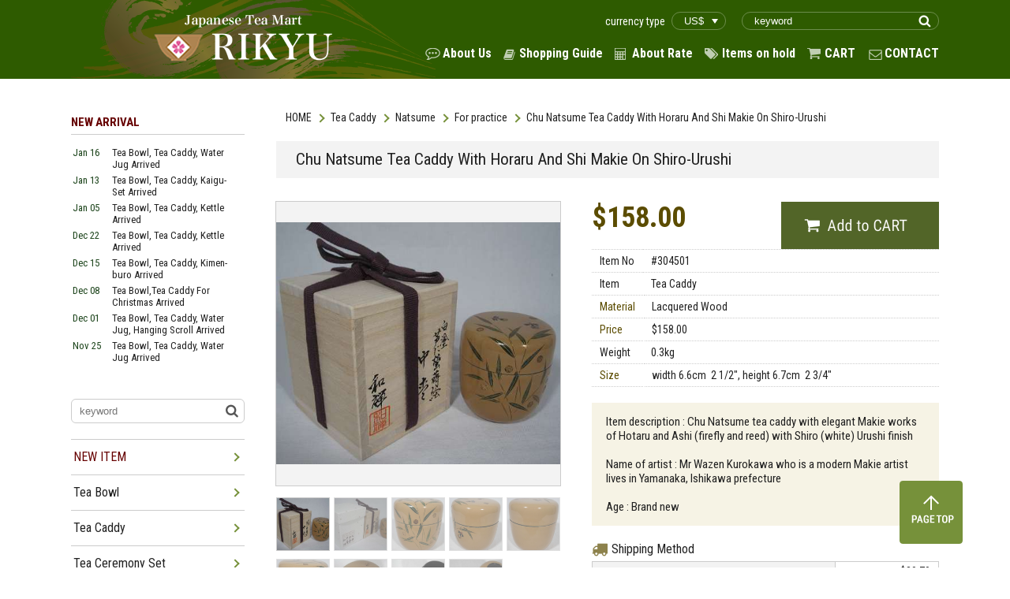

--- FILE ---
content_type: text/html; charset=UTF-8
request_url: https://www.rikyucha.com/item/list2/304501/
body_size: 44708
content:

<!DOCTYPE html>
<html>
<head>
    <meta charset="UTF-8">
    <meta name="format-detection" content="telephone=no">
    <meta http-equiv="X-UA-Compatible" content="ie=edge">
    <meta name="viewport" content="width=1400px">

    <title>Chu Natsume Tea Caddy With Horaru And Shi Makie On Shiro-Urushi  - Japanese Tea Mart Rikyu</title>

    <!-- favicon -->
    <link rel="icon" href="/favicon.ico">

    <!-- g font -->
    <link href="https://fonts.googleapis.com/css?family=Roboto+Condensed:300,300i,400,400i,700,700i" rel="stylesheet">

    <!-- jQuery -->
    <script src="https://code.jquery.com/jquery-3.1.0.min.js"></script>

    <!-- Plugins -->
    <link rel="stylesheet" href="/plugin/css/slick.css">
    <script src="/plugin/js/slick.min.js"></script>
    <script src="/plugin/js/lazysizes.js"></script>
    <script src="/plugin/js/ls.unveilhooks.js"></script>

    <!-- load files -->
    <link rel="stylesheet" href="/style.css">
    <link rel="stylesheet" href="https://cdnjs.cloudflare.com/ajax/libs/lightbox2/2.9.0/css/lightbox.css">
<link rel="stylesheet" href="/css/item_detail.css">

    
    <script src="/js/script.js"></script>
    <script src="https://cdnjs.cloudflare.com/ajax/libs/lightbox2/2.9.0/js/lightbox.min.js"></script>


</head>
<body>
<div id="all_wrapp">
    <header id="header">
        <div class="site_wrapp cf">
            <h1 id="site_logo" class="f_left">
                <a href="/">
                    <img src="/img_front/logo.png" alt="Japanese Tea Mart Rikyu">
                </a>
            </h1>

            <div class="f_right">
                <div class="head_tr cf">
                    <form action="https://www.rikyucha.com/item/search.php" class="f_right">
                        <input type="text" name="textfield" placeholder="keyword" class="freeword">
                        <input type="submit" value="" class="search_submit">
                    </form>

                    <div class="currency_type f_right">
                        <span>currency type</span>
                        <select id="change_currency" class="my_rate">
                        <option value="/set_my_rate.php?rate_no=1&return_name=item/list2/304501/&getPARAM="  selected>US$</option><option value="/set_my_rate.php?rate_no=3&return_name=item/list2/304501/&getPARAM=" >CA$</option><option value="/set_my_rate.php?rate_no=4&return_name=item/list2/304501/&getPARAM=" >AU$</option><option value="/set_my_rate.php?rate_no=5&return_name=item/list2/304501/&getPARAM=" >PND</option><option value="/set_my_rate.php?rate_no=8&return_name=item/list2/304501/&getPARAM=" >EUR</option><option value="/set_my_rate.php?rate_no=9&return_name=item/list2/304501/&getPARAM=" >CHF</option>
                        </select>
                    </div>

                </div>
                <nav id="g_nav">
                    <ul class="head_navi cf">
                        <li class="about">
                            <a href="http://www.rikyucha.com/aboutus.php">About Us</a>
                        </li>
                        <li class="guide">
                            <a href="http://www.rikyucha.com/howtoorder.php">Shopping Guide</a>
                        </li>
                        <li class="rate">
                            <a href="http://www.rikyucha.com/rate.php">About Rate</a>
                        </li>
                        <li class="item">
                            <a href="http://www.rikyucha.com/order/sign_in.php?cf_ant=1">Items on hold</a>
                        </li>
                        <li class="cart">
                            <a href="https://www.rikyucha.com/cart/viewcart.php?cf_ant=1">CART</a>
                        </li>
                        <li class="contact">
                            <a href="mailto:info@rikyucha.com">CONTACT</a>
                        </li>
                    </ul>
                </nav>
            </div>
        </div>
    </header>

<script type="text/javascript">
jQuery(function($) {
    $('#change_currency').on('change', function() {
        location.href = $(this).val();
    });
});
</script> 
    <div id="content">

        <article id="main_content">
            <!-- Breadcrumb -->
            <ul class="breadcrumb cf"><li><a href="/">HOME</a></li><li><a href="/category/45">Tea Caddy</a></li><li><a href="/category/45/67">Natsume</a></li><li><a href="/category/45/67/139">For practice</a></li><li><span>Chu Natsume Tea Caddy With Horaru And Shi Makie On Shiro-Urushi </span></li></ul>
            <!-- Item List -->
            <section>
                <div class="item_head">
                    
                    <h1 class="ttl">
                        Chu Natsume Tea Caddy With Horaru And Shi Makie On Shiro-Urushi                     </h1>
                </div>

                <div class="item_detail cf">
                    <!-- Item Images -->
                    <div class="img_wrapp f_left">

                        <ul class="detail_imgs">
                                                        <li class="item_image">
                                <div>
                                    <img src="/item/item_images/304501/304501002.JPG" alt="image">
                                </div>
                            </li>
                                                        <li class="item_image">
                                <div>
                                    <img src="/item/item_images/304501/304501001.JPG" alt="image">
                                </div>
                            </li>
                                                        <li class="item_image">
                                <div>
                                    <img src="/item/item_images/304501/304501003.JPG" alt="image">
                                </div>
                            </li>
                                                        <li class="item_image">
                                <div>
                                    <img src="/item/item_images/304501/304501004.JPG" alt="image">
                                </div>
                            </li>
                                                        <li class="item_image">
                                <div>
                                    <img src="/item/item_images/304501/304501005.JPG" alt="image">
                                </div>
                            </li>
                                                        <li class="item_image">
                                <div>
                                    <img src="/item/item_images/304501/304501006.JPG" alt="image">
                                </div>
                            </li>
                                                        <li class="item_image">
                                <div>
                                    <img src="/item/item_images/304501/304501007.JPG" alt="image">
                                </div>
                            </li>
                                                        <li class="item_image">
                                <div>
                                    <img src="/item/item_images/304501/304501008.JPG" alt="image">
                                </div>
                            </li>
                                                        <li class="item_image">
                                <div>
                                    <img src="/item/item_images/304501/304501009.JPG" alt="image">
                                </div>
                            </li>
                            
                        </ul>
                    </div>




                    <div class="desc_wrapp f_right">
                                                <p class="price mb20">
                            <span class="beige">
                                
                                $158.00                                                                                            </span>

                            <!-- もしｶｰﾄﾌﾗｸﾞ=1の商品ならカートボタンも出力 -->
                                                        <a href="http://www.rikyucha.com/cart/addcart.php?cf_ant=1&item=Itm202105ccccff" class="to_cart">
                                <img src="/img_front/detail/to_cart.png" alt="Add to CART">
                            </a>
                            
                        </p>
                        
                        <table class="item_info mb20">
                            <tbody>
                            <tr><td>Item No</td><td>#304501</td></tr><tr>
					          <td>Item</td><td>Tea Caddy</td></tr><tr><th>Material</th><td>Lacquered Wood </td></tr><tr><th>Price</th><td>$158.00</td></tr><tr> 
				          <td>Weight</td><td>0.3kg</td></tr><tr><th>Size</th><td>width&nbsp;6.6cm&nbsp;&nbsp;2 1/2&quot;, height&nbsp;6.7cm&nbsp;&nbsp;2 3/4&quot;</td></tr>      <!--                      <tr>
                                <th>Item No</th>
                                <td>#225671</td>
                            </tr>
                            <tr>
                                <th>Item</th>
                                <td>
                                    <a href="###">Tea Bowl</a>
                                    <a href="###">Kyoyaki</a>
                                </td>
                            </tr>
                            <tr>
                                <th>Material</th>
                                <td>Glass</td>
                            </tr>
                            <tr>
                                <th>Weight</th>
                                <td>0.8kg</td>
                            </tr>
                            <tr>
                                <th>Size</th>
                                <td>width 11.3cm 4 1/2”, depth 10.8cm 4 1/4”, height 9cm 3 1/2”</td>
                            </tr>
                            -->
                            </tbody>
                        </table>
                        <div class="notes mb20">
                            <p>Item description : Chu Natsume tea caddy with elegant Makie works of Hotaru and Ashi (firefly and reed) with Shiro (white) Urushi finish<br><br>Name of artist : Mr Wazen Kurokawa who is a modern Makie artist lives in Yamanaka, Ishikawa prefecture<br><br>Age : Brand new</p><!--                            <p>-->
<!--                                Item description : Kyoyaki tea bowl in Tsutsu Chawan style for winter with a wonderful design titled “Korinbai” orignally-->
<!--                                made by Korin Ogata who was a great artist in Edo period. (1600’s)-->
<!--                            </p>-->
<!--                            <p>-->
<!--                                Name of artist : Mr Masaki Yoshino (1972-) who is a modern glass artist lives in Saitama prefecture-->
<!--                            </p>-->
<!--                            <p>-->
<!--                                Condition : A wooden box to store is prepared. It takes around 1 weeks to prepare the box before shipment.-->
<!--                            </p>-->
                        </div>

                        
<div class="shopping_method">
<span class="ttl">Shipping Method</span>
<table>
<tbody>
              <tr>
                <th>Express to United States</th>
                <td>$30.70</td>
              </tr>
              <tr>
                <th>Standard to United States</th><td>$9.60</td></tr><tr><th>Express to Europe</th><td>$25.50</td></tr><tr><th>Standard to Europe</th><td>$9.60</td></tr>
</tbody></table>
<p class="note">If the shipping is to other area, please proceed to 'Check Out'. The shipping cost will be shown there.<br>
          ( You will not be charged unless you click 'Submit' button. )
          </p>
        </div><!--                        <div class="shopping_method">-->
<!--									<span class="ttl">-->
<!--										 Shipping Method-->
<!--									</span>-->
<!--                            <table>-->
<!--                                <tbody>-->
<!--                                <tr>-->
<!--                                    <th>Express to United States</th>-->
<!--                                    <td>$36.40</td>-->
<!--                                </tr>-->
<!--                                <tr>-->
<!--                                    <th>Standard to United States</th>-->
<!--                                    <td>$20.50</td>-->
<!--                                </tr>-->
<!--                                <tr>-->
<!--                                    <th>Express to Europe</th>-->
<!--                                    <td>$40.20</td>-->
<!--                                </tr>-->
<!--                                <tr>-->
<!--                                    <th>Standard to Europe</th>-->
<!--                                    <td>$20.50</td>-->
<!--                                </tr>-->
<!--                                </tbody>-->
<!--                            </table>-->
<!--                            <p class="note">-->
<!--                                If the shipping is to other area, please proceed to ‘Check Out’. The shipping cost will be shown there. <br>-->
<!--                                ( You will not be charged unless you click ‘Submit’ button. )-->
<!--                            </p>-->
<!--                        </div>-->


                            <p class="note" style="margin-top: 15px; color:#ff0000;">
Regarding the shipment, a standard delivery still has been suspended since April 2020 and never been back to normal,
we are afraid. So please allow us to use EXPRESS only now. We will offer a standard delivery as soon as it is available again.
Sorry for an inconvenience.
                            </p>

                    </div>
                </div>
            </section>

            <section>
                <h2 class="sec_ttl">
                    <span class="red">NEW ITEM</span> in “Tea Caddy”
                </h2>
                <a href="/category/45" class="btn_more">MORE</a>

                <div class="item_list_wrapp detail">
                    <ul class="item_list cf">
                                                <li class="linkbox">
                            <div class="item_list_img">
                            <img src="/item/item_images/378131/378131b.JPG" alt="item" class="item_img">
                            </div>

                            <p class="item_cat">
                                <span class="new">NEW</span>                            </p>

                            <a href="/item/list2/378131/" class="item_ttl">
                                Natsume Tea Caddy Made Of Natural Wood  / Tea Caddy                            </a>
                            <p class="item_info">
                                <span class="code">#378131</span>
                                
                                <span class="price">
                                $38.00

                                                                                                    </span>
                            </p>
                        </li>
                                                <li class="linkbox">
                            <div class="item_list_img">
                            <img src="/item/item_images/377731/377731b.JPG" alt="item" class="item_img">
                            </div>

                            <p class="item_cat">
                                <span class="new">NEW</span>                            </p>

                            <a href="/item/list2/377731/" class="item_ttl">
                                Hira-Natsume Tea Caddy With Shidare Zakura Makie / Tea Caddy                            </a>
                            <p class="item_info">
                                <span class="code">#377731</span>
                                
                                <span class="price">
                                $250.00

                                                                                                    </span>
                            </p>
                        </li>
                                                <li class="linkbox">
                            <div class="item_list_img">
                            <img src="/item/item_images/378001/37800124.jpeg" alt="item" class="item_img">
                            </div>

                            <p class="item_cat">
                                <span class="new">NEW</span>                            </p>

                            <a href="/item/list2/378001/" class="item_ttl">
                                Natsume Tea Caddy With 3 Lids With Setsu-gettsu-ka Makie  / Tea Caddy                            </a>
                            <p class="item_info">
                                <span class="code">#378001</span>
                                
                                <span class="price">
                                $200.00

                                                                                                    </span>
                            </p>
                        </li>
                                                <li class="linkbox">
                            <div class="item_list_img">
                            <img src="/item/item_images/298441/298821013.JPG" alt="item" class="item_img">
                            </div>

                            <p class="item_cat">
                                <span class="new">NEW</span>                            </p>

                            <a href="/item/list2/298441/" class="item_ttl">
                                Taikai Chaire With Shifuku  / Chaire Tea Caddy                            </a>
                            <p class="item_info">
                                <span class="code">#298441</span>
                                
                                <span class="price">
                                $98.00

                                                                                                    </span>
                            </p>
                        </li>
                                                <li class="linkbox">
                            <div class="item_list_img">
                            <img src="/item/item_images/377991/3779910.jpeg" alt="item" class="item_img">
                            </div>

                            <p class="item_cat">
                                <span class="new">NEW</span>                            </p>

                            <a href="/item/list2/377991/" class="item_ttl">
                                Kyoyaki Chaire In Katsuki  / Chaire Tea Caddy                            </a>
                            <p class="item_info">
                                <span class="code">#377991</span>
                                
                                <span class="price">
                                $158.00

                                                                                                    </span>
                            </p>
                        </li>
                                                <li class="linkbox">
                            <div class="item_list_img">
                            <img src="/item/item_images/371321/371321b.JPG" alt="item" class="item_img">
                            </div>

                            <p class="item_cat">
                                <span class="new">NEW</span>                            </p>

                            <a href="/item/list2/371321/" class="item_ttl">
                                Oh Hira-Natsume Tea Caddy With Tohtyama Makie  / Tea Caddy                            </a>
                            <p class="item_info">
                                <span class="code">#371321</span>
                                
                                <span class="price">
                                $300.00

                                                                                                    </span>
                            </p>
                        </li>
                                                <li class="linkbox">
                            <div class="item_list_img">
                            <img src="/item/item_images/370851/370851a.JPG" alt="item" class="item_img">
                            </div>

                            <p class="item_cat">
                                <span class="new">NEW</span>                            </p>

                            <a href="/item/list2/370851/" class="item_ttl">
                                Tea Caddy In Round With Temari Makie / Tea Caddy                            </a>
                            <p class="item_info">
                                <span class="code">#370851</span>
                                
                                <span class="price">
                                $158.00

                                                                                                    </span>
                            </p>
                        </li>
                                                <li class="linkbox">
                            <div class="item_list_img">
                            <img src="/item/item_images/377911/377911a.JPG" alt="item" class="item_img">
                            </div>

                            <p class="item_cat">
                                <span class="new">NEW</span>                            </p>

                            <a href="/item/list2/377911/" class="item_ttl">
                                Tea Caddy Made Of Sakura Skin With Sakura Makie / Tea Caddy                            </a>
                            <p class="item_info">
                                <span class="code">#377911</span>
                                
                                <span class="price">
                                $200.00

                                                                                                    </span>
                            </p>
                        </li>
                                                <li class="linkbox">
                            <div class="item_list_img">
                            <img src="/item/item_images/377751/377751d.JPG" alt="item" class="item_img">
                            </div>

                            <p class="item_cat">
                                <span class="new">NEW</span>                            </p>

                            <a href="/item/list2/377751/" class="item_ttl">
                                Natsume Tea Caddy With Tanpopo Makie  / Tea Caddy                            </a>
                            <p class="item_info">
                                <span class="code">#377751</span>
                                
                                <span class="price">
                                $180.00

                                                                                                    </span>
                            </p>
                        </li>
                                                <li class="linkbox">
                            <div class="item_list_img">
                            <img src="/item/item_images/377741/377741b.JPG" alt="item" class="item_img">
                            </div>

                            <p class="item_cat">
                                <span class="new">NEW</span>                            </p>

                            <a href="/item/list2/377741/" class="item_ttl">
                                Natsume Tea Caddy With Koi-noｰTakinobori Mak / Tea Caddy                            </a>
                            <p class="item_info">
                                <span class="code">#377741</span>
                                
                                <span class="price">
                                $180.00

                                                                                                    </span>
                            </p>
                        </li>
                                                <li class="linkbox">
                            <div class="item_list_img">
                            <img src="/item/item_images/377821/377821a.jpeg" alt="item" class="item_img">
                            </div>

                            <p class="item_cat">
                                <span class="new">NEW</span>                            </p>

                            <a href="/item/list2/377821/" class="item_ttl">
                                Meibutsu Chaire Yari-no-saya  / Chaire Tea Caddy                            </a>
                            <p class="item_info">
                                <span class="code">#377821</span>
                                
                                <span class="price">
                                $250.00

                                                                                                    </span>
                            </p>
                        </li>
                                            </ul>
                </div>

            </section>

        </article>
        <!-- // end #maincontent -->

        <!--
            /*====================================================================*/
            /* Sidebar
            /*====================================================================*/
        -->

        <aside id="sidebar"><h3 class="side_ttl">
    <span class="side_red">NEW ARRIVAL</span>
</h3>

<ul class="new_arrival_list"><li class="cf" ><a href="/item/search.php?md=0116"><span class="date">Jan 16</span><span class="item">Tea Bowl, Tea Caddy, Water Jug Arrived </span></a></li><li class="cf" ><a href="/item/search.php?md=0113"><span class="date">Jan 13</span><span class="item">Tea Bowl, Tea Caddy, Kaigu-Set Arrived </span></a></li><li class="cf" ><a href="/item/search.php?md=0105"><span class="date">Jan 05</span><span class="item">Tea Bowl, Tea Caddy, Kettle Arrived </span></a></li><li class="cf" ><a href="/item/search.php?md=1222"><span class="date">Dec 22</span><span class="item">Tea Bowl, Tea Caddy, Kettle Arrived </span></a></li><li class="cf" ><a href="/item/search.php?md=1215"><span class="date">Dec 15</span><span class="item">Tea Bowl, Tea Caddy, Kimen-buro Arrived </span></a></li><li class="cf" ><a href="/item/search.php?md=1208"><span class="date">Dec 08</span><span class="item">Tea Bowl,Tea Caddy For Christmas Arrived </span></a></li><li class="cf" ><a href="/item/search.php?md=1201"><span class="date">Dec 01</span><span class="item">Tea Bowl, Tea Caddy, Water Jug, Hanging Scroll Arrived </span></a></li><li class="cf" ><a href="/item/search.php?md=1125"><span class="date">Nov 25</span><span class="item">Tea Bowl, Tea Caddy, Water Jug Arrived </span></a></li><li class="cf" ><a href="/item/search.php?md=1117"><span class="date">Nov 17</span><span class="item">Tea Bowl, Tea Caddy, Water Jug、Hanging Scroll Arrived </span></a></li><li class="cf" ><a href="/item/search.php?md=1110"><span class="date">Nov 10</span><span class="item">Tea Bowl, Kettle, Tea Shelf Arrived</span></a></li><li class="cf" ><a href="/item/search.php?md=1104"><span class="date">Nov 04</span><span class="item">Tea Bowl With Eto, Ro-items Arrived</span></a></li><li class="cf" ><a href="/item/search.php?md=1027"><span class="date">Oct 27</span><span class="item">Tea Bowl For 2026’s Eto, Ro Kettle Arrived</span></a></li><li class="cf" ><a href="/item/search.php?md=1020"><span class="date">Oct 20</span><span class="item">Tea Bowl With 2026's Eto Arrived</span></a></li></ul><form action="/item/search.php" class="side_searh">
            <input type="text" name="textfield" placeholder="keyword" class="freeword">
            <input type="submit" value="" class="search_submit">
        </form><ul class="side_list">
<li class="parent">
    <a class="list_ttl side_red" href="/item/search.php?new=1">NEW ITEM</a>
    <span class="arrow"></span>
    <ul class="child"><li><a href="/item/list2/378071">Chagake Scroll With Zen Idiom</a></li>
<li><a href="/item/list2/378081">Chagake Scroll With Zen Idiom </a></li>
<li><a href="/item/list2/311961">Benibachi with Shinnuri Finish For Ura Senke Use</a></li>
<li><a href="/item/list2/378161">Brazier With Heater Made Of Alloy For</a></li>
<li><a href="/item/list2/376411">Kettle For Furo Made Of Alloy</a></li>
<li><a href="/item/list2/378171">Hibashi For Ro Use</a></li>
<li><a href="/item/list2/377981">Giyaman Water Jug </a></li>
<li><a href="/item/list2/378011">Chabako With Shunkei-nuri Finish</a></li>
<li><a href="/item/list2/378041">Kyoyaki Tea Bowl Wit Sakura At Togetsu-kyo</a></li>
<li><a href="/item/list2/378051">Kyoyaki Tea Bowl With Shirayuri </a></li>
<li><a href="/item/list2/378031">Kyoyaki Tea Bowl With Tsuki-ni-Sakura</a></li>
<li><a href="/item/list2/378061">Kyoyaki Tea Bowl With Tsuki-ni-Sakura On Blue Glaze</a></li>
<li><a href="/item/list2/378181">Kyoyaki Tea Bowl With Yatsuhashi Design</a></li>
<li><a href="/item/list2/378131">Natsume Tea Caddy Made Of Natural Wood </a></li>
<li><a href="/item/list2/377731">Hira-Natsume Tea Caddy With Shidare Zakura Makie</a></li>
<li><a href="/item/list2/378001">Natsume Tea Caddy With 3 Lids With Setsu-gettsu-ka Makie </a></li>
<li><a href="/item/list2/298441">Taikai Chaire With Shifuku </a></li>
<li><a href="/item/list2/377991">Kyoyaki Chaire In Katsuki </a></li>
<li><a href="/item/list2/378091">Kyoyaki Lid Rest With Usagi And Sakura</a></li>
<li><a href="/item/list2/304141">Guri-tenmokudai </a></li>
<li><a href="/item/list2/376781">Tea Scoop 15 Pieces Set　With Name Of Successive Generations of Urasenke</a></li>
<li><a href="/item/list2/378111">Kobukusa With Shoha Budo Karakusha A Tantansai Konomi</a></li>
<li><a href="/item/list2/285401">Ohigashi Sweets For Hina-dolls Girl's Festival</a></li>
<li><a href="/item/list2/285411">Ohigashi Sweets </a></li>
<li><a href="/item/list2/353991">Wajima-nuri Water Jug Made Of Willow　A Kyukosai Utsushi</a></li>
<li><a href="/item/list2/350441">Takatori-yaki Water Jug With Nuributa</a></li>
<li><a href="/item/list2/374031">Wajima-nuri Water Jug </a></li>
<li><a href="/item/list2/371671">Kyoyaki Water Jug With Akae </a></li>
<li><a href="/item/list2/366451">Kyoyaki Water Jug With Kakewake In Hisago</a></li>
<li><a href="/item/list2/376691">Wajima-nuri Water Jug In Teoka With Namiguruma Makie</a></li>
<li><a href="/item/list2/377971">Wajima-nuri Water Jug Made Of Lacquered Pine</a></li>
<li><a href="/item/list2/353431">Kyoyaki Water Jug With Hinode-zuru</a></li>
<li><a href="/item/list2/372961">Kuro-raku Tea Bowl Made By Rakushu Yoshimura</a></li>
<li><a href="/item/list2/376351">Kyoyaki Tea Bowl With Kazari-um And Shochikubai </a></li>
<li><a href="/item/list2/377491">Kyoyaki Tea Bowl With Santa Claus</a></li>
<li><a href="/item/list2/372281">Tenmoku Tea Bowl With Taihisan Made By Teiichi Okeya </a></li>
<li><a href="/item/list2/373181">Hagiyaki Tea Bowl In Ido Shape </a></li>
<li><a href="/item/list2/369691"></a></li>
<li><a href="/item/list2/376771">Rare　Chikkon Tea Bowl</a></li>
<li><a href="/item/list2/370501">Kyoyaki Tea Bowl With Kaki </a></li>
<li><a href="/item/list2/368051">Kyoyaki Tea Bowl With Sakura At Ninnaji Temple</a></li>
<li><a href="/item/list2/371321">Oh Hira-Natsume Tea Caddy With Tohtyama Makie </a></li>
<li><a href="/item/list2/370851">Tea Caddy In Round With Temari Makie</a></li>
<li><a href="/item/list2/375861">Flower Vase Tojinksa A Sasasai-jikuso　Konomi Utsushi</a></li>
<li><a href="/item/list2/344641">Valuable Flower Vase Called Shikanami</a></li>
<li><a href="/item/list2/369061">Ryusei-tana For Ura-senke Use</a></li>
<li><a href="/item/list2/321911">Tsure-zure Dana　A Tantan-sai Konomi</a></li>
<li><a href="/item/list2/377811">Kannu-dana Ennosai Konomi For Urasenke Use</a></li>
<li><a href="/item/list2/377951">Wajima-nuri Robuchi With Tsubo-tsubo Seikaiha Makie </a></li>
<li><a href="/item/list2/377851">Kettle In Tsutsu Style For Furo Use </a></li>
<li><a href="/item/list2/367241">Kettle For Okiro Called Kasa-kama</a></li>
<li><a href="/item/list2/377881">Chabako With Kamakura-bori</a></li>
<li><a href="/item/list2/377891">Kaigu Set Made Of Copper </a></li>
<li><a href="/item/list2/377901">Kutani-yaki Kaigu Set </a></li>
<li><a href="/item/list2/377761">Kyoyaki Tea Bowl With Yatsuhashi </a></li>
<li><a href="/item/list2/377771">Kyoyaki Tea Bowl With Sakuranbo </a></li>
<li><a href="/item/list2/377781">Kyoyaki Tea Bowl With </a></li>
<li><a href="/item/list2/377941">Ohi-yaki Tea Bowl With Ameyu</a></li>
<li><a href="/item/list2/377931">Mashiko-yaki Tea Bowl With Beautuful Glaze</a></li>
<li><a href="/item/list2/377841">Akaraku Tea Bowl With Yohen </a></li>
<li><a href="/item/list2/377831">Stunning Onihagi Tea Bowl Made By Seigan Yamane </a></li>
<li><a href="/item/list2/377791">Collective Tea Bowl Called Seiji Made By Kei Wakao</a></li>
<li><a href="/item/list2/377911">Tea Caddy Made Of Sakura Skin With Sakura Makie</a></li>
<li><a href="/item/list2/377751">Natsume Tea Caddy With Tanpopo Makie </a></li>
<li><a href="/item/list2/377741">Natsume Tea Caddy With Koi-noｰTakinobori Mak</a></li>
<li><a href="/item/list2/377821">Meibutsu Chaire Yari-no-saya </a></li>
<li><a href="/item/list2/377861">Takezara With Gold Leaf</a></li>
    </ul>
</li>
<li class="parent"><span class="arrow"></span><a class="list_ttl" href="/category/31">Tea Bowl</a><ul class="child"><li><a href="/category/31">ALL</a></li><li><a href="/category/31/61">Kyoyaki</a></li><li><a href="/category/31/62">Rakuyaki</a></li><li><a href="/category/31/63">Earthware</a></li><li><a href="/category/31/64">Giyaman</a></li><li><a href="/category/31/65">Local Kiln</a></li><li><a href="/category/31/66">Artist</a></li><li><a href="/category/31/164">Lacquer Ware</a></li></ul></li>
<li class="parent"><span class="arrow"></span><a class="list_ttl" href="/category/45">Tea Caddy</a><ul class="child"><li><a href="/category/45">ALL</a></li><li><a href="/category/45/67">Natsume</a></li><li><a href="/category/45/68">Chaire</a></li><li><a href="/category/45/69">Other</a></li></ul></li>
<li class="parent"><span class="arrow"></span><a class="list_ttl" href="/category/56">Tea Ceremony Set</a><ul class="child"><li><a href="/category/56">ALL</a></li><li><a href="/category/56/70">Chabako</a></li><li><a href="/category/56/71">Tanzaku</a></li><li><a href="/category/56/72">Kaigu</a></li><li><a href="/category/56/73">Kaiseki</a></li><li><a href="/category/56/74">Other</a></li></ul></li>
<li class="parent"><span class="arrow"></span><a class="list_ttl" href="/category/32">Water Jug/Water Basin</a><ul class="child"><li><a href="/category/32">ALL</a></li><li><a href="/category/32/75">Water Jug</a></li><li><a href="/category/32/76">Water Basin</a></li><li><a href="/category/32/77">Water Pot</a></li><li><a href="/category/32/149">Other</a></li></ul></li>
<li class="parent"><span class="arrow"></span><a class="list_ttl" href="/category/46">Kettle/Brazier</a><ul class="child"><li><a href="/category/46">ALL</a></li><li><a href="/category/46/78">Kettle</a></li><li><a href="/category/46/79">Brazier</a></li><li><a href="/category/46/168">Heater</a></li><li><a href="/category/46/80">Board</a></li><li><a href="/category/46/81">Charcoal Container</a></li><li><a href="/category/46/82">Other</a></li></ul></li>
<li class="parent"><span class="arrow"></span><a class="list_ttl" href="/category/49">Tea Shelf & Screen</a><ul class="child"><li><a href="/category/49">ALL</a></li><li><a href="/category/49/83">Tea shelf</a></li><li><a href="/category/49/84">Furosaki</a></li><li><a href="/category/49/85">Other</a></li></ul></li>
<li class="parent"><span class="arrow"></span><a class="list_ttl" href="/category/51">Tea Accessory</a><ul class="child"><li><a href="/category/51">ALL</a></li><li><a href="/category/51/86">Kogo/Koro</a></li><li><a href="/category/51/87">Lid Rest</a></li><li><a href="/category/51/88">Bon</a></li><li><a href="/category/51/89">Other</a></li></ul></li>
<li class="parent"><span class="arrow"></span><a class="list_ttl" href="/category/36">Wooden Tool</a><ul class="child"><li><a href="/category/36">ALL</a></li><li><a href="/category/36/90">Tea Scoop</a></li><li><a href="/category/36/91">Tea Whisk</a></li><li><a href="/category/36/92">Water Ladle</a></li><li><a href="/category/36/93">Other</a></li></ul></li>
<li class="parent"><span class="arrow"></span><a class="list_ttl" href="/category/57">Textile & Cloth</a><ul class="child"><li><a href="/category/57">ALL</a></li><li><a href="/category/57/94">Kobukusa</a></li><li><a href="/category/57/95">Fukusa</a></li><li><a href="/category/57/96">Dashibukusa</a></li><li><a href="/category/57/97">Shifuku</a></li><li><a href="/category/57/98">Sukiyabukuro</a></li><li><a href="/category/57/99">Other</a></li></ul></li>
<li class="parent"><span class="arrow"></span><a class="list_ttl" href="/category/50">Tea Ware & Sake Ware</a><ul class="child"><li><a href="/category/50">ALL</a></li><li><a href="/category/50/100">Tea Cup</a></li><li><a href="/category/50/101">Sake Cup</a></li><li><a href="/category/50/102">Other</a></li></ul></li>
<li class="parent"><span class="arrow"></span><a class="list_ttl" href="/category/47">Plate & Bowl</a><ul class="child"><li><a href="/category/47">ALL</a></li><li><a href="/category/47/103">Plate/Tray</a></li><li><a href="/category/47/104">Bowl</a></li><li><a href="/category/47/105">Other</a></li></ul></li>
<li class="parent"><span class="arrow"></span><a class="list_ttl" href="/category/39">Lacquer Ware</a><ul class="child"><li><a href="/category/39">ALL</a></li><li><a href="/category/39/106">Soup Bowl</a></li><li><a href="/category/39/107">Plate/Tray</a></li><li><a href="/category/39/108">Jyubako</a></li><li><a href="/category/39/109">Kaiseki</a></li><li><a href="/category/39/110">Other</a></li></ul></li>
<li class="parent"><span class="arrow"></span><a class="list_ttl" href="/category/37">Kado (Flower Arrangement)</a><ul class="child"><li><a href="/category/37">ALL</a></li><li><a href="/category/37/111">Wood</a></li><li><a href="/category/37/112">Pottery</a></li><li><a href="/category/37/113">Copper</a></li><li><a href="/category/37/114">Bamboo</a></li><li><a href="/category/37/115">Other</a></li></ul></li>
<li class="parent"><span class="arrow"></span><a class="list_ttl" href="/category/53">Shodo (Calligraphy)</a><ul class="child"><li><a href="/category/53">ALL</a></li><li><a href="/category/53/116">Suzuri</a></li><li><a href="/category/53/117">Brush</a></li><li><a href="/category/53/162">Fumibako</a></li><li><a href="/category/53/118">Other</a></li></ul></li>
<li class="parent"><span class="arrow"></span><a class="list_ttl" href="/category/55">Hanging Scroll</a><ul class="child"><li><a href="/category/55">ALL</a></li><li><a href="/category/55/119">Calligraphy</a></li><li><a href="/category/55/120">Scenery</a></li><li><a href="/category/55/121">Person</a></li><li><a href="/category/55/122">Animal/Flower</a></li><li><a href="/category/55/150">Fuchin</a></li><li><a href="/category/55/123">Other</a></li></ul></li>
<li class="parent"><span class="arrow"></span><a class="list_ttl" href="/category/170">Artist</a><ul class="child"><li><a href="/category/170">ALL</a></li><li><a href="/category/170/171">Issai Chahira</a></li></ul></li>
<li class="parent"><span class="arrow"></span><a class="list_ttl" href="/category/59">Book</a><ul class="child"><li><a href="/category/59">ALL</a></li><li><a href="/category/59/124">Tea</a></li><li><a href="/category/59/125">Art</a></li><li><a href="/category/59/151">Calligraphy</a></li><li><a href="/category/59/126">Other</a></li></ul></li>
<li class="parent"><span class="arrow"></span><a class="list_ttl" href="/category/60">Tea</a><ul class="child"><li><a href="/category/60">ALL</a></li><li><a href="/category/60/156">Matcha</a></li><li><a href="/category/60/157">Leaf Tea</a></li><li><a href="/category/60/167">Sweets</a></li></ul></li>
<li class="parent"><span class="arrow"></span><a class="list_ttl" href="/category/40">Other</a><ul class="child"><li><a href="/category/40">ALL</a></li><li><a href="/category/40/152">Ornament</a></li><li><a href="/category/40/153">Fineart</a></li><li><a href="/category/40/154">Other</a></li></ul></li>
</ul>        <div class="credit_cards">
            <img src="/img_front/side_credit.png" alt="credit cards">
        </div><div class="opencalendar">
<div class="opencaltitle">
Opened Days of Our Office
</div><table border="0" cellpadding="2" cellspacing="1" bgcolor="#0000CC" width="">
<tr align="center" bgcolor="#FFFFFF">
<td colspan="7">Jan.2026</td>
</tr>
<tr align="center" bgcolor="#E6E3C9">
<td>Sun</td>
<td>Mon</td>
<td>Tue</td>
<td>Wed</td>
<td>Thu</td>
<td>Fri</td>
<td>Sat</td>
</tr>
<tr align="center" bgcolor="#FFFFFF">
<td></td>
<td></td>
<td></td>
<td></td>
<td bgcolor="#FFCC33">1</td>
<td bgcolor="#FFCC33">2</td>
<td bgcolor="#FFCC33">3</td>
</tr>
<tr align="center" bgcolor="#FFFFFF">
<td bgcolor="#FFCC33">4</td>
<td>5</td>
<td>6</td>
<td>7</td>
<td>8</td>
<td>9</td>
<td bgcolor="#FFCC33">10</td>
</tr>
<tr align="center" bgcolor="#FFFFFF">
<td bgcolor="#FFCC33">11</td>
<td bgcolor="#FFCC33">12</td>
<td>13</td>
<td>14</td>
<td>15</td>
<td>16</td>
<td bgcolor="#FFCC33">17</td>
</tr>
<tr align="center" bgcolor="#FFFFFF">
<td bgcolor="#FFCC33">18</td>
<td>19</td>
<td>20</td>
<td>21</td>
<td>22</td>
<td>23</td>
<td bgcolor="#FFCC33">24</td>
</tr>
<tr align="center" bgcolor="#FFFFFF">
<td bgcolor="#FFCC33">25</td>
<td>26</td>
<td>27</td>
<td>28</td>
<td>29</td>
<td>30</td>
<td bgcolor="#FFCC33">31</td>
</tr>
</table>
<div style="display:inline-block; width:10px; height:10px; border:solid 1px #000; background-color: #ffffff; margin:4px 3px 0 0;"></div>Open
<div style="display:inline-block; width:10px; height:10px; border:solid 1px #000; background-color: #FFCC33; margin:4px 3px 0 0;"></div>Close
</div><!--end opencalendar--><!-- recentry_viewed -->
        <div class="recentry_viewed">
            <h3 class="ttl">
                RECENTLY VIEWED ITEM
            </h3>
            <ul class="viewed_list">
            
            </ul>
        </div></aside>
        <!-- // end #sidebar -->

    </div> <!-- // end #content -->

    <!-- Footer -->
    <footer id="footer">
        <div class="site_wrapp">
            <div id="pagetop">
                <img src="/img_front/pagetop.png" alt="Page Top">
            </div>
            <p class="copyright">
                Copyright 2006 tea-mart RIKYU inc. All Rights Reserved.
            </p>
        </div>
    </footer>
    
    <!-- Google Analytics -->
    <script type="text/javascript">
    (function(i,s,o,g,r,a,m){i['GoogleAnalyticsObject']=r;i[r]=i[r]||function(){
    (i[r].q=i[r].q||[]).push(arguments)},i[r].l=1*new Date();a=s.createElement(o),
    m=s.getElementsByTagName(o)[0];a.async=1;a.src=g;m.parentNode.insertBefore(a,m)
    })(window,document,'script','https://www.google-analytics.com/analytics.js','ga');
    
    ga('create', 'UA-2880841-1', 'auto');
    ga('send', 'pageview');
    </script>
    <!-- End Google Analytics -->
    
    
    <script language="JavaScript"><!--
        var ImageWidth  =  1; var ImageHeight =  1; var ScriptUrl = '/log/log.cgi'; var CounterName = 'Item-304501';
        var Tag = '<img' + ' src="'   + ScriptUrl   + '?' + CounterName + '@' + document.referrer + '"' + ' width='  + ImageWidth  + ' height=' + ImageHeight + '>'; document.write(Tag);
    // --></script>
    <noscript><img src="/log/log.cgi?Item-304501" width="1" height="1"></noscript>         
</body>
</html>

--- FILE ---
content_type: text/css
request_url: https://www.rikyucha.com/style.css
body_size: 27881
content:
@charset "UTF-8";
/*
Theme Name:
Theme URI:
Description:
Author:CrescentWorks.inc
*/
* { text-decoration: none; outline: none; font-weight: normal; box-sizing: border-box; }

b, strong { font-weight: bold; }

html, body, div, span, applet, object, iframe, h1, h2, h3, h4, h5, h6, p, blockquote, pre, a, abbr, acronym, address, big, cite, code, del, dfn, em, img, ins, kbd, q, s, samp, small, strike, strong, sub, sup, tt, var, b, u, i, center, dl, dt, dd, ol, ul, li, fieldset, form, label, legend, table, caption, tbody, tfoot, thead, tr, th, td, article, aside, canvas, details, embed, figure, figcaption, footer, header, hgroup, menu, nav, output, ruby, section, summary, time, mark, audio, video { margin: 0; padding: 0; border: 0; font-size: 100%; vertical-align: baseline; }

article, aside, details, figcaption, figure, footer, header, hgroup, menu, nav, section { display: block; }

ol, ul { list-style: none; }

blockquote, q { quotes: none; }

blockquote:before, blockquote:after, q:before, q:after { content: ''; content: none; }

table { border-collapse: collapse; border-spacing: 0; }

img { border: none; vertical-align: bottom; font-size: 0px; line-height: 0px; max-width: 100%; height: auto; }

input, textarea, select { border-radius: 0; }

html { overflow: auto; font-size: 62.5%; }

body { min-width: 100%; position: relative; overflow: hidden; word-wrap: break-word; overflow-wrap: break-word; -webkit-text-size-adjust: 100%; }

*:not(br) { line-height: 1.3; }

body { font-size: 1.5rem; color: #212121; }
@media screen and (max-width: 768px) { body { font-size: 3.2vw; } }

a { color: #212121; display: inline-block; }

.f_right { float: right; }

.f_left { float: left; }

.disnon, .none { display: none; }

.block { display: block; }

.bold { font-weight: bold; }

.center { display: block; margin: 0 auto; text-align: center; }

.linkbox { cursor: pointer; transition-duration: 0.25s; }

.linkbox:hover { opacity: 0.8; transition-duration: 0.25s; }

.hov_link:hover { text-decoration: underline; }

.cf { zoom: 1; }

.cf:before, .cf:after { content: ""; display: block; overflow: hidden; height: 0; clear: both; }

.clear { display: block; clear: both; visibility: hidden; height: 0; }

.sp_view { display: none; }

.pc_view { display: block; }

.sp_item { display: none; }

.pc_item { display: initial; }

@media screen and (max-width: 768px) { .sp_view { display: block; }
  .pc_view { display: none; }
  .sp_item { display: initial; }
  .pc_item { display: none; } }
.mb10 { margin-bottom: 10px; }

.mb20 { margin-bottom: 20px; }

.mb30 { margin-bottom: 30px; }

.mb40 { margin-bottom: 40px; }

.mt10 { margin-top: 10px; }

.mt20 { margin-top: 20px; }

.mt30 { margin-top: 30px; }

.mt40 { margin-top: 40px; }

@media screen and (max-width: 768px) { .mb10 { margin-bottom: 2vw; }
  .mb20 { margin-bottom: 4vw; }
  .mb30 { margin-bottom: 5vw; }
  .mb40 { margin-bottom: 6vw; }
  .mt10 { margin-top: 2vw; }
  .mt20 { margin-top: 4vw; }
  .mt30 { margin-top: 5vw; }
  .mt40 { margin-top: 6vw; } }
ul.dot li { padding-left: 1.2em; position: relative; }
ul.dot li:before { content: "・"; position: absolute; top: 0; left: 0; }

.slick-slider:before, .slick-slider:after { content: ""; display: block; height: 0; clear: both; }
.slick-slider .slick-list { overflow: visible; }
.slick-slider .slick-prev, .slick-slider .slick-next { width: 60px; height: 120px; display: block; border: none; text-indent: -9999px; cursor: pointer; position: absolute; top: calc(50% - 60px); z-index: 1; }
.slick-slider .slick-prev { left: -100px; background: url("img_front/slider/prev.png") no-repeat left center; }
.slick-slider .slick-next { right: -100px; background: url("img_front/slider/next.png") no-repeat right center; }
.slick-slider .slick-dots { text-align: center; position: absolute; bottom: 20px; width: 100%; }
.slick-slider .slick-dots li { display: inline-block; padding: 0; }
.slick-slider .slick-dots li button { text-indent: -9999px; border: none; width: 12px; height: 12px; border-radius: 50%; background: #cccccc; margin: 10px; -webkit-appearance: none; -moz-appearance: none; padding: 0; }
.slick-slider .slick-dots li.slick-active button { background: #E74C3C; }

#lightbox { display: table; width: 100%; height: 100vh; top: 0 !important; position: fixed !important; }
#lightbox .lb-outerContainer { display: table-cell; vertical-align: middle; background-color: transparent; width: 100% !important; pointer-events: none; }
#lightbox .lb-outerContainer .lb-container { display: inline-block; }
#lightbox .lb-outerContainer .lb-container .lb-nav { pointer-events: none; }
#lightbox .lb-outerContainer .lb-container .lb-nav a.lb-prev, #lightbox .lb-outerContainer .lb-container .lb-nav a.lb-next { opacity: 0.7; width: 100px; height: 200px; position: absolute; float: none; top: calc(50% - 100px); transition: all .2s; pointer-events: auto; }
#lightbox .lb-outerContainer .lb-container .lb-nav a.lb-prev:before, #lightbox .lb-outerContainer .lb-container .lb-nav a.lb-next:before { content: ""; display: block; width: 100%; height: 100%; position: absolute; z-index: 0; top: 0; left: 0; background: #fff; z-index: -1; opacity: 0.1; }
#lightbox .lb-outerContainer .lb-container .lb-nav a.lb-prev:hover, #lightbox .lb-outerContainer .lb-container .lb-nav a.lb-next:hover { opacity: 1; }
#lightbox .lb-outerContainer .lb-container .lb-nav a.lb-prev { left: 0; background-position: 10px center; }
#lightbox .lb-outerContainer .lb-container .lb-nav a.lb-next { right: 0; background-position: right 10px center; }
#lightbox .lb-dataContainer { position: absolute; left: 0; top: 0; width: 100% !important; padding: 20px; z-index: 10; /*background: rgba(255, 255, 255, 0.2);*/ }
#lightbox .lb-dataContainer .lb-data:before, #lightbox .lb-dataContainer .lb-data:after { content: ""; display: block; height: 0; clear: both; }
#lightbox .lb-dataContainer .lb-data .lb-number { padding: 0; }
#lightbox .lb-dataContainer .lb-data .lb-close { width: 50px; height: 50px; background-position: center; display: inline-block; border: solid 1px #fff; }

#breadcrumb { margin: 10px 0 40px; }
@media screen and (max-width: 768px) { #breadcrumb { margin-bottom: 2% 0 5%; } }
#breadcrumb li { display: inline-block; margin-right: 5px; padding-right: 5px; }
#breadcrumb li::after { content: ">"; }
#breadcrumb li:last-child::after { content: none; }
#breadcrumb a, #breadcrumb span { display: inline-block; }
#breadcrumb a:hover span { text-decoration: underline; }

body { font-family: 'Roboto Condensed', sans-serif; font-size: 1.5rem; font-weight: 400; }

.site_wrapp { width: 1100px; margin: auto; }

.red { color: #8C0000; }

.side_red { color: #660000; }

.beige { color: #5B4C00; }

.green { color: #1C441B; }

select::-ms-expand { display: none; }

select, input { -moz-appearance: none; -ms-appearance: none; }
/*-webkit-appearance: none;*/ 

#header { background: #2E5B00; color: #fff; height: 100px; overflow: hidden; }
#header #site_logo { position: relative; top: -15px; width: 400px; top: -25px; }
#header #site_logo img { max-width: unset; }
#header .head_tr { padding: 15px 0 20px; }
#header .currency_type { margin-right: 20px; position: relative; }
#header .currency_type span { vertical-align: middle; display: inline-block; font-size: 14px; margin-right: 5px; }
#header .currency_type select.my_rate { -webkit-appearance: none; -moz-appearance: none; border: solid 1px #6C8C4C; background: transparent; border-radius: 15px; padding: 3px 25px 2px 15px; font-size: 13px; color: #fff; }
#header .currency_type select.my_rate option { color: #000; }
#header .currency_type:after { content: ""; position: absolute; top: 9px; right: 10px; z-index: 1; width: 0; height: 0; border: solid 4px transparent; border-top: solid 6px #fff; pointer-events: none; }
#header form { position: relative; }
#header .freeword { border: solid 1px #6C8C4C; background: transparent; border-radius: 15px; padding: 3px 20px 2px 15px; font-size: 13px; width: 250px; color: #fff; }
#header .freeword:placeholder-shown { color: #fff; }
#header .freeword::-webkit-input-placeholder { color: #fff; }
#header .freeword:-moz-placeholder { color: #fff; opacity: 1; }
#header .freeword::-moz-placeholder { color: #fff; opacity: 1; }
#header .freeword:-ms-input-placeholder { color: #fff; }
#header .search_submit { position: absolute; width: 20px; height: 20px; right: 8px; top: 2px; -webkit-appearance: none; -moz-appearance: none; border: none; cursor: pointer; background: url("img_front/icon/icon_search.png") no-repeat center; }

#g_nav .head_navi li { float: left; background: url("img_front/icon/icon_about.png") no-repeat left center; }
#g_nav .head_navi li:not(:last-child) { margin-right: 15px; }
#g_nav .head_navi li a { color: #fff; font-size: 1.6rem; padding-left: 22px; font-weight: 700; }
#g_nav .head_navi li.guide { background-image: url("img_front/icon/icon_guide.png"); }
#g_nav .head_navi li.guide a { padding-left: 20px; }
#g_nav .head_navi li.rate { background-image: url("img_front/icon/icon_rate.png"); }
#g_nav .head_navi li.item { background-image: url("img_front/icon/icon_items.png"); }
#g_nav .head_navi li.cart { background-image: url("img_front/icon/icon_cart.png"); }
#g_nav .head_navi li.contact { background-image: url("img_front/icon/icon_mail.png"); }

#eyecatch .site_wrapp { width: 1120px; padding: 20px 0; }
#eyecatch .slick > li { padding: 0 10px; }

#content { padding: 40px 0; width: 1100px; margin: auto; }
#content:after { content: ""; display: block; height: 0; clear: both; }

#main_content { width: 840px; float: right; }

#sidebar { width: 220px; float: left; }

section { position: relative; }

section + section { margin-top: 60px; }

span.space { display: block; height: 10px; }

.btn_more { font-size: 12px; width: 80px; text-align: center; color: #fff; padding: 6px 4px 5px 0px; line-height: 1; background: #76913A; position: relative; padding-right: 13.4px; transition: all .3s; }
.btn_more:before { position: absolute; top: calc(50% - 4.2px); right: 10px; margin: auto; content: ""; vertical-align: middle; width: 6px; height: 6px; border-top: 2px solid #fff; border-right: 2px solid #fff; -webkit-transform: rotate(45deg); transform: rotate(45deg); }
.btn_more::before { transition: all .2s; }
.btn_more:hover { opacity: 0.8; }
.btn_more:hover::before { right: 6px; }

p > a { color: #660000; text-decoration: underline; line-height: inherit; }

.sec_ttl { font-size: 24px; border-bottom: dotted 1px #ccc; margin-bottom: 20px; padding-left: 5px; font-weight:bold; }
.sec_ttl span { font-size: inherit; }
.sec_ttl + .btn_more { position: absolute; top: 5px; right: 10px; }
.sec_ttl span.red { font-weight:bold; }
.sec_ttl span.beige { font-weight:bold; }

.page_ttl { font-size: 26px; border-bottom: solid 2px #ccc; margin: 20px 0; padding-left: 5px; font-weight:bold; }

.item_search_form { background: #F3F3F3; padding: 25px 25px; margin-bottom: 60px; }
.item_search_form .f_left { width: 230px; border-right: 2px solid #ccc; }
.item_search_form .f_left .form_ttl { display: block; font-size: 18px; padding-left: 24px; background: url("img_front/icon/icon_search_black.png") no-repeat left center; margin: 5px 0 10px; font-weight:bold; }
.item_search_form .f_left .search_btn, .item_search_form .f_left .reset_btn { width: 80px; height: 80px; background: #76913A; color: #fff; -webkit-appearance: none; -moz-appearance: none; border: none; border-radius: 50%; cursor: pointer; margin: 3px; }
.item_search_form .f_left .search_btn { margin-left: 10px; }
.item_search_form .f_left .reset_btn { background: #ccc; }
.item_search_form .f_right { width: 520px; }
.item_search_form .search_option { width: 100%; padding: 10px 0; }
.item_search_form .search_option th { font-size: 14px; width: 60px; padding: 4px 0; text-align: left; }
.item_search_form .search_option td { font-size: 14px; width: 200px; padding: 4px 0; }
.item_search_form .search_option td span { padding: 0px 1px; }
.item_search_form .search_option td input, .item_search_form .search_option td select { width: 100%; -webkit-appearance: none; -moz-appearance: none; border: solid 1px #ccc; border-radius: 4px; padding: 5px 8px; }
.item_search_form .search_option td input.item_no, .item_search_form .search_option td select.item_no { width: 160px; }
.item_search_form .search_option td input.price, .item_search_form .search_option td select.price { width: 60px; }
.item_search_form .search_option td .select_wrapp { position: relative; }
.item_search_form .search_option td .select_wrapp.price { width: 60px; display: inline-block; }
.item_search_form .search_option td .select_wrapp::after { content: "▼"; display: block; position: absolute; top: 8px; right: 6px; color: #76913A; font-size: 12px; line-height: 1; }
.item_search_form .checkbox { padding: 5px 0 0; }

ul.new_item_list { width: 828px; margin: auto; }
ul.new_item_list li { width: 195px; float: left; margin-right: 16px; margin-bottom: 20px; height:270px; }
ul.new_item_list li:nth-child(4n) { margin-right: 0; }
ul.new_item_list li .item_list_img { display:table-cell; text-align:center; width:195px; vertical-align:middle; padding:0px; height:150px; background-color:#eee; }
ul.new_item_list li .item_list_img img { max-width:195px; height:auto; max-height:150px; }
ul.new_item_list li .item_cat { padding: 5px 0 0 0; text-align:left; }
ul.new_item_list li .item_ttl { font-size: 13px; line-height: 1.2; padding: 0px 0 4px; text-align:left; }

ul.new_item_list li .item_info { position: relative; margin-top: -3px; text-align:left; }
ul.new_item_list li .item_info span.code { font-weight: 300; font-size: 13px; }
ul.new_item_list li .item_info span.item_price { color: #5B4C00; font-weight: bold; position: absolute; bottom: 0; right: 0; }
ul.new_item_list li .item_info span.item_price span.other_price { font-size:12px; }
ul.new_item_list li .item_info span.item_price .price_old { margin-right: 2px; font-size: 13px; text-decoration: line-through; color: #999; }
ul.new_item_list li .item_info span.item_price .price_new { color: #ff0000; font-weight: bold; }

ul.new_item_list li .item_cat span { display: inline-block; color: #fff; background: #ccc; font-size: 11px; padding: 3px 12px 2px; margin-right: 5px; letter-spacing: 1px; }
/*ul.new_item_list li .item_cat span.new { background: #993333; }*/
ul.new_item_list li .item_cat span.new {
	background:none;
	background-image:url(../img_front/icon/icon_new.png);
	padding:30px 20px 0 0;
	background-repeat:no-repeat;
	background-position-x:left;
	background-position-y:center;
	overflow:hidden;
	margin:0 5px 0 5px;
	height:/**/:30px;
	height:0px;
	background-size:30px;
}

/*ul.new_item_list li .item_cat span.sold { background: #045D7D; }*/
ul.new_item_list li .item_cat span.sold {
	background:none;
	background-image:url(../img_front/icon/icon_sold.png);
	padding:30px 20px 0 0;
	background-repeat:no-repeat;
	background-position-x:left;
	background-position-y:center;
	overflow:hidden;
	margin:0 5px 0 5px;
	height:/**/:30px;
	height:0px;
	background-size:30px;
}

ul.new_item_list li .item_cat span.reserved { background: #714578; }

ul.category_list { width: 828px; margin: auto; }
ul.category_list li { float: left; width: 263px; margin-right: 13px; margin-bottom: 20px; transition: all .3s; }
ul.category_list li:nth-child(3n) { margin-right: 0; }
ul.category_list li:hover { opacity: 0.8; }

ul.topic_list a { text-decoration:underline; }
ul.topic_list li { padding-bottom: 20px; margin-bottom: 20px; border-bottom: dashed 1px #ccc; }
ul.topic_list li .f_left { width: 200px; }
ul.topic_list li .f_right { width: 595px; }
ul.topic_list li .topic_ttl { color: #1C441B; font-size: 20px; padding-left: 26px; margin-bottom: 3px; background: url("img_front/icon/icon_topic.png") no-repeat left center; }
ul.topic_list li p { line-height: 1.3; }
ul.topic_list li p + p { padding-top: 5px; }

span.tag { display: inline-block; color: #fff; background: #ccc; font-size: 13px; font-weight: bold; text-align: center; letter-spacing: 1px; }
span.tag.culture { background: #8C7400; }
span.tag.rikyu { background: #76913A; }

.info_bar { margin-bottom: 20px; }
.info_bar .ttl { font-size: 20px; line-height: 50px; width: 280px; color: #fff; padding-left: 15px; background: url("img_front/top/info_bg.png"); font-weight:bold; }
.info_bar .desc { width: calc(100% - 280px); height: 50px; text-align: right; background: url("img_front/top/info_desc_bg.png"); padding: 13px 20px 0; }
.info_bar .desc .tag { line-height: 1.8; width: 70px; margin: 0 10px 0 20px; }

.info_blocks > ul { width: 410px; }
.info_blocks > ul.left_blocks { float: left; }
.info_blocks > ul.right_blocks { float: right; }
.info_blocks > ul > li { background: #f3f3f3; position: relative; padding: 35px 22px 22px; margin-bottom: 20px; }
.info_blocks > ul > li .tag { width: 80px; line-height: 24px; position: absolute; top: 0; left: 0; }
.info_blocks > ul > li .info_ttl { font-size: 18px; color: #1C441B; margin-bottom: 5px; font-weight: bold; padding-left:26px; background: url("img_front/icon/ico_infopoint1.png") no-repeat left center; background-size:20px auto; }
.info_blocks > ul > li .info_content { font-size: 14px; line-height: 1.3; }
.info_blocks > ul > li .info_content span { line-height: inherit; }
.info_blocks > ul > li .info_content span.space { display: block; height: 5px; }
.info_blocks > ul > li .info_content img { float: left; margin-right: 18px; margin-bottom: 5px; }
.info_blocks > ul > li .info_content br { line-height: 1; }
.info_blocks .link_list li { line-height: 1.3; background: url("img_front/icon/icon_link.png") no-repeat left top 0px; padding: 0px 0 5px 22px; font-size: 14px; }
.info_blocks .link_list li a { line-height: inherit; text-decoration: underline; }
.info_blocks .faq_list li { line-height: 1.2; background: url("img_front/icon/icon_comment.png") no-repeat left top 0px; padding: 0px 0 5px 22px; }
.info_blocks .faq_list li a { line-height: inherit; text-decoration: underline; }
.info_blocks .policy_list li { margin-bottom: 5px; line-height: 1.3; font-size: 14px; }
.info_blocks .policy_list li span { display: block; font-size: 16px; font-weight: bold; }

#footer { background: #a3a3a3; margin-top: 20px; }
#footer .site_wrapp { position: relative; padding: 25px 0; }
#footer #pagetop { cursor: pointer; position: fixed; bottom: 30px; right: 60px; z-index: 10; }
#footer .copyright { font-size: 13px; color: #fff; text-align: center; }

.breadcrumb { margin-bottom: 20px; }
.breadcrumb li { float: left; }
.breadcrumb li span, .breadcrumb li a { font-size: 14px; display: inline-block; padding: 0 12px; position: relative; }
.breadcrumb li a:after { content: ""; position: absolute; top: 6px; right: -3px; display: block; width: 6px; height: 6px; border-top: solid 2px #76913A; border-right: solid 2px #76913A; transform: rotate(45deg); }
.breadcrumb li a:hover { text-decoration: underline; }

.item_list_wrapp { margin: 40px 0; }
.item_list_wrapp .item_list li { float: left; width: 195px; margin-right: 20px; margin-bottom: 20px; height:270px; }
.item_list_wrapp .item_list li:nth-child(4n) { margin-right: 0; }
.item_list_wrapp .item_list li * { line-height: 1.2; }
.item_list_wrapp .item_list li .item_list_img { display:table-cell; text-align:center; width:195px; vertical-align:middle; padding:0px; height:150px; background-color:#eee; }
.item_list_wrapp .item_list li .item_list_img img { max-width:195px; height:auto; max-height:150px; }
.item_list_wrapp .item_list li .item_ttl { font-size: 14px; text-align:left; }
.item_list_wrapp .item_list li .item_cat { padding: 5px 0 0 0; text-align:left; }
.item_list_wrapp .item_list li .item_cat span { display: inline-block; color: #fff; background: #ccc; font-size: 11px; padding: 3px 12px 2px; margin-right: 5px; letter-spacing: 1px; }
/*.item_list_wrapp .item_list li .item_cat span.new { background: #993333; }*/
.item_list_wrapp .item_list li .item_cat span.new {
	background:none;
	background-image:url(../img_front/icon/icon_new.png);
	padding:30px 20px 0 0;
	background-repeat:no-repeat;
	background-position-x:left;
	background-position-y:center;
	overflow:hidden;
	margin:0 5px 0 5px;
	height:/**/:30px;
	height:0px;
	background-size:30px;
}

/*.item_list_wrapp .item_list li .item_cat span.sold { background: #045D7D; }*/
.item_list_wrapp .item_list li .item_cat span.sold {
	background:none;
	background-image:url(../img_front/icon/icon_sold.png);
	padding:30px 20px 0 0;
	background-repeat:no-repeat;
	background-position-x:left;
	background-position-y:center;
	overflow:hidden;
	margin:0 5px 0 5px;
	height:/**/:30px;
	height:0px;
	background-size:30px;
}

.item_list_wrapp .item_list li .item_cat span.reserved { background: #714578; }
.item_list_wrapp .item_list li .item_info { position: relative; margin-top: -3px; text-align:left; }
.item_list_wrapp .item_list li .item_info span.code { font-weight: 300; font-size: 13px; }
.item_list_wrapp .item_list li .item_info span.price { color: #5B4C00; font-weight: bold; position: absolute; bottom: 0; right: 0; }
.item_list_wrapp .item_list li .item_info .price_old { margin-right: 2px; font-size: 14px; text-decoration: line-through; color: #999; }
.item_list_wrapp .item_list li .item_info .price_new { color: #ff0000; font-weight: bold; }
.item_list_wrapp .item_list li .item_info span.other_price { font-size:12px; }

.border_list li { border-bottom: dashed 1px #ccc; padding: 20px 0; }

#sidebar .side_ttl { border-bottom: solid 1px #ccc; line-height: 2; margin-bottom: 15px; }
#sidebar .side_ttl .side_red { font-weight:bold; }
#sidebar .new_arrival_list { height: 280px; overflow-y: auto; padding-right: 8px; }
#sidebar .new_arrival_list::-webkit-scrollbar { width: 6px; }
#sidebar .new_arrival_list::-webkit-scrollbar-track { background: #eee; border-left: solid 1px #ececec; border-radius: 10px; }
#sidebar .new_arrival_list::-webkit-scrollbar-thumb { background: #ccc; border-radius: 10px; }
#sidebar .new_arrival_list li { margin-bottom: 5px; }
#sidebar .new_arrival_list li a { display: block; }
#sidebar .new_arrival_list li span { font-size: 13px; line-height: 1.2; }
#sidebar .new_arrival_list li .date { float: left; color: #1C441B; width: 45px; padding: 0 2px; }
#sidebar .new_arrival_list li .item { float: right; width: 160px;  text-decoration:none; }
#sidebar .new_arrival_list li a:hover .item { float: right; width: 160px;  text-decoration:underline; }
#sidebar .side_searh { margin: 40px 0 20px; position: relative; }
#sidebar .side_searh .freeword { width: 100%; -webkit-appearance: none; -moz-appearance: none; border: solid 1px #ccc; border-radius: 6px; padding: 6px 10px; }
#sidebar .side_searh .search_submit { width: 20px; height: 20px; padding: 0; position: absolute; top: 5px; right: 6px; -webkit-appearance: none; -moz-appearance: none; border: none; background: url("img_front/icon/icon_search_black.png") no-repeat center; cursor: pointer; }
#sidebar .side_list li.parent { border-top: solid 1px #ccc; padding: 0 3px; position: relative; }
#sidebar .side_list li.parent:last-child { border-bottom: solid 1px #ccc; }
#sidebar .side_list li.parent span.arrow { display: block; position: absolute; top: 0; right: 0px; width: 20px; height: 44px; z-index: 1; cursor: pointer; }
#sidebar .side_list li.parent span.arrow:hover { transform: scale(1.2); }
#sidebar .side_list li.parent span.arrow:before { content: ""; position: absolute; display: block; top: 18px; right: 8px; width: 6px; height: 6px; border-top: 2px solid #76913A; border-right: 2px solid #76913A; -webkit-transform: rotate(45deg); transform: rotate(45deg); transition: all .3s; }
#sidebar .side_list li.parent.open_ span.arrow:before { transform: rotate(135deg); }
#sidebar .side_list li.parent .list_ttl { font-size: 16px; cursor: pointer; display: block; line-height: 2.8; position: relative; }
#sidebar .side_list li.parent .list_ttl:hover { text-decoration: underline; }
#sidebar .side_list li.parent .child { border-top: dashed 1px #ccc; padding: 6px 3px 15px; display: none; }
#sidebar .side_list li.parent .child.open_ { display: block; }
#sidebar .side_list li.parent .child::after { content: ""; display: block; height: 0; clear: both; }
#sidebar .side_list li.parent .child li { float: left; min-width: 50%; }
#sidebar .side_list li.parent .child li a { font-size: 13px; }
#sidebar .side_list li.parent .child li a::before { content: "-"; display: inline-block; padding-right: 2px; }
#sidebar .side_list li.parent .child li a:hover { text-decoration: underline; }
#sidebar .credit_cards { margin: 50px 0 40px; }

#sidebar .opencalendar { width:200px; margin:0 auto 30px auto; }
#sidebar .opencalendar .opencaltitle { font-size:18px; font-weight:bold; margin:0 0 10px 0; }
#sidebar .opencalendar table { width:100%; }
#sidebar .opencalendar td { padding:3px; text-align:center; border: solid 1px #333; }


#sidebar .recentry_viewed .ttl { font-size: 17px; padding: 3px 23px; background: url("img_front/icon/icon_viewed.png") no-repeat left center; border-bottom: solid 2px #ccc; margin-bottom: 20px; font-weight:bold; }
#sidebar .recentry_viewed .viewed_list { width: 195px; margin: auto; }
#sidebar .recentry_viewed .viewed_list li { margin-bottom: 15px; height:270px; }
#sidebar .recentry_viewed .viewed_list li * { line-height: 1.2; }
#sidebar .recentry_viewed .viewed_list li .item_list_img { display:table-cell; text-align:center; width:195px; vertical-align:middle; padding:0px; height:150px; background-color:#eee; }
#sidebar .recentry_viewed .viewed_list li .item_list_img img { max-width:195px; height:auto; max-height:150px; }
#sidebar .recentry_viewed .viewed_list li .item_ttl { font-size: 13px; margin-top: 5px; }
#sidebar .recentry_viewed .viewed_list li .item_no { font-size: 13px; color: #333; font-weight: bold; float: left; }
#sidebar .recentry_viewed .viewed_list li .item_price { font-size: 14px; font-weight: bold; float: right; }
#sidebar .recentry_viewed .viewed_list li .item_price .other_price { font-size: 12px; }
#sidebar .recentry_viewed .viewed_list li .item_price .price_old { margin-right: 2px; font-size: 13px; text-decoration: line-through; color: #999; }
#sidebar .recentry_viewed .viewed_list li .item_price .price_new { font-weight: bold; color: #ff0000; }
#sidebar .recentry_viewed .viewed_list li .item_cat { padding: 5px 0 0 0; text-align:left; }
#sidebar .recentry_viewed .viewed_list li .item_cat span { display: inline-block; color: #fff; background: #ccc; font-size: 11px; padding: 3px 12px 2px; margin-right: 5px; letter-spacing: 1px; }
/*#sidebar .recentry_viewed .viewed_list li .item_cat span.new { background: #993333; }*/
#sidebar .recentry_viewed .viewed_list li .item_cat span.new {
	background:none;
	background-image:url(../img_front/icon/icon_new.png);
	padding:30px 20px 0 0;
	background-repeat:no-repeat;
	background-position-x:left;
	background-position-y:center;
	overflow:hidden;
	margin:0 5px 0 5px;
	height:/**/:30px;
	height:0px;
	background-size:30px;
}

/*#sidebar .recentry_viewed .viewed_list li .item_cat span.sold { background: #045D7D; }*/
#sidebar .recentry_viewed .viewed_list li .item_cat span.sold {
	background:none;
	background-image:url(../img_front/icon/icon_sold.png);
	padding:30px 20px 0 0;
	background-repeat:no-repeat;
	background-position-x:left;
	background-position-y:center;
	overflow:hidden;
	margin:0 5px 0 5px;
	height:/**/:30px;
	height:0px;
	background-size:30px;
}

#sidebar .recentry_viewed .viewed_list li .item_cat span.reserved { background: #714578; }

